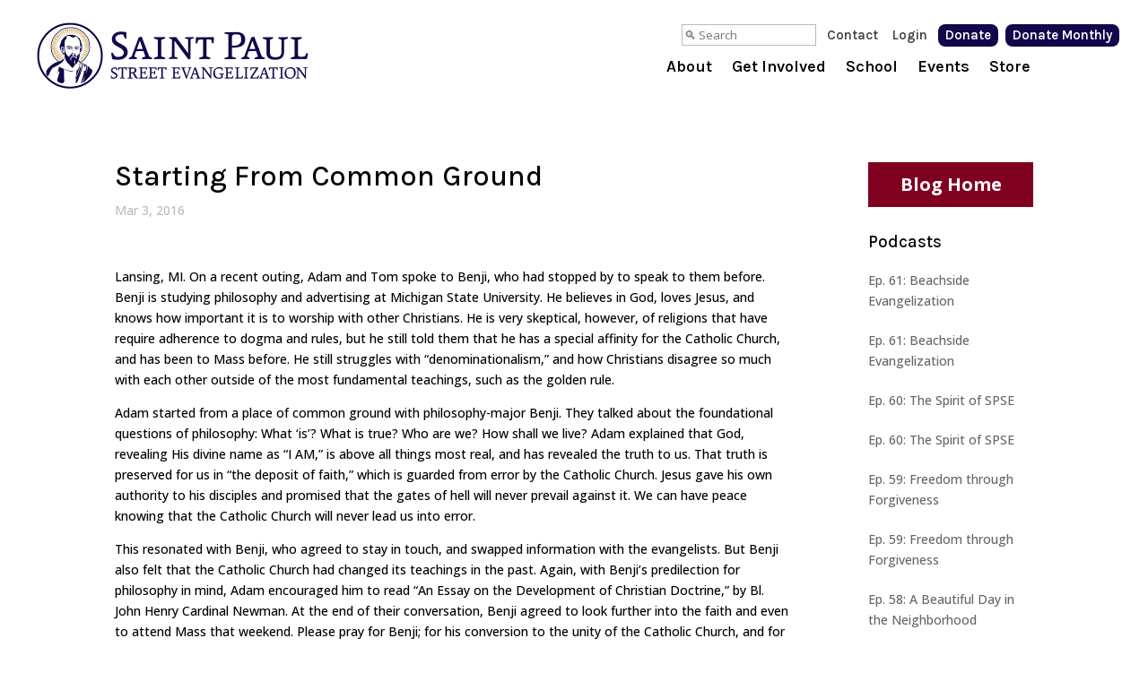

--- FILE ---
content_type: text/html; charset=utf-8
request_url: https://www.google.com/recaptcha/api2/anchor?ar=1&k=6LcjHnwpAAAAAG-DJSOYxYDwodJh9dBU4beW3uQt&co=aHR0cHM6Ly9zdHJlZXRldmFuZ2VsaXphdGlvbi5jb206NDQz&hl=en&v=TkacYOdEJbdB_JjX802TMer9&size=invisible&anchor-ms=20000&execute-ms=15000&cb=mxodlbsry8js
body_size: 44973
content:
<!DOCTYPE HTML><html dir="ltr" lang="en"><head><meta http-equiv="Content-Type" content="text/html; charset=UTF-8">
<meta http-equiv="X-UA-Compatible" content="IE=edge">
<title>reCAPTCHA</title>
<style type="text/css">
/* cyrillic-ext */
@font-face {
  font-family: 'Roboto';
  font-style: normal;
  font-weight: 400;
  src: url(//fonts.gstatic.com/s/roboto/v18/KFOmCnqEu92Fr1Mu72xKKTU1Kvnz.woff2) format('woff2');
  unicode-range: U+0460-052F, U+1C80-1C8A, U+20B4, U+2DE0-2DFF, U+A640-A69F, U+FE2E-FE2F;
}
/* cyrillic */
@font-face {
  font-family: 'Roboto';
  font-style: normal;
  font-weight: 400;
  src: url(//fonts.gstatic.com/s/roboto/v18/KFOmCnqEu92Fr1Mu5mxKKTU1Kvnz.woff2) format('woff2');
  unicode-range: U+0301, U+0400-045F, U+0490-0491, U+04B0-04B1, U+2116;
}
/* greek-ext */
@font-face {
  font-family: 'Roboto';
  font-style: normal;
  font-weight: 400;
  src: url(//fonts.gstatic.com/s/roboto/v18/KFOmCnqEu92Fr1Mu7mxKKTU1Kvnz.woff2) format('woff2');
  unicode-range: U+1F00-1FFF;
}
/* greek */
@font-face {
  font-family: 'Roboto';
  font-style: normal;
  font-weight: 400;
  src: url(//fonts.gstatic.com/s/roboto/v18/KFOmCnqEu92Fr1Mu4WxKKTU1Kvnz.woff2) format('woff2');
  unicode-range: U+0370-0377, U+037A-037F, U+0384-038A, U+038C, U+038E-03A1, U+03A3-03FF;
}
/* vietnamese */
@font-face {
  font-family: 'Roboto';
  font-style: normal;
  font-weight: 400;
  src: url(//fonts.gstatic.com/s/roboto/v18/KFOmCnqEu92Fr1Mu7WxKKTU1Kvnz.woff2) format('woff2');
  unicode-range: U+0102-0103, U+0110-0111, U+0128-0129, U+0168-0169, U+01A0-01A1, U+01AF-01B0, U+0300-0301, U+0303-0304, U+0308-0309, U+0323, U+0329, U+1EA0-1EF9, U+20AB;
}
/* latin-ext */
@font-face {
  font-family: 'Roboto';
  font-style: normal;
  font-weight: 400;
  src: url(//fonts.gstatic.com/s/roboto/v18/KFOmCnqEu92Fr1Mu7GxKKTU1Kvnz.woff2) format('woff2');
  unicode-range: U+0100-02BA, U+02BD-02C5, U+02C7-02CC, U+02CE-02D7, U+02DD-02FF, U+0304, U+0308, U+0329, U+1D00-1DBF, U+1E00-1E9F, U+1EF2-1EFF, U+2020, U+20A0-20AB, U+20AD-20C0, U+2113, U+2C60-2C7F, U+A720-A7FF;
}
/* latin */
@font-face {
  font-family: 'Roboto';
  font-style: normal;
  font-weight: 400;
  src: url(//fonts.gstatic.com/s/roboto/v18/KFOmCnqEu92Fr1Mu4mxKKTU1Kg.woff2) format('woff2');
  unicode-range: U+0000-00FF, U+0131, U+0152-0153, U+02BB-02BC, U+02C6, U+02DA, U+02DC, U+0304, U+0308, U+0329, U+2000-206F, U+20AC, U+2122, U+2191, U+2193, U+2212, U+2215, U+FEFF, U+FFFD;
}
/* cyrillic-ext */
@font-face {
  font-family: 'Roboto';
  font-style: normal;
  font-weight: 500;
  src: url(//fonts.gstatic.com/s/roboto/v18/KFOlCnqEu92Fr1MmEU9fCRc4AMP6lbBP.woff2) format('woff2');
  unicode-range: U+0460-052F, U+1C80-1C8A, U+20B4, U+2DE0-2DFF, U+A640-A69F, U+FE2E-FE2F;
}
/* cyrillic */
@font-face {
  font-family: 'Roboto';
  font-style: normal;
  font-weight: 500;
  src: url(//fonts.gstatic.com/s/roboto/v18/KFOlCnqEu92Fr1MmEU9fABc4AMP6lbBP.woff2) format('woff2');
  unicode-range: U+0301, U+0400-045F, U+0490-0491, U+04B0-04B1, U+2116;
}
/* greek-ext */
@font-face {
  font-family: 'Roboto';
  font-style: normal;
  font-weight: 500;
  src: url(//fonts.gstatic.com/s/roboto/v18/KFOlCnqEu92Fr1MmEU9fCBc4AMP6lbBP.woff2) format('woff2');
  unicode-range: U+1F00-1FFF;
}
/* greek */
@font-face {
  font-family: 'Roboto';
  font-style: normal;
  font-weight: 500;
  src: url(//fonts.gstatic.com/s/roboto/v18/KFOlCnqEu92Fr1MmEU9fBxc4AMP6lbBP.woff2) format('woff2');
  unicode-range: U+0370-0377, U+037A-037F, U+0384-038A, U+038C, U+038E-03A1, U+03A3-03FF;
}
/* vietnamese */
@font-face {
  font-family: 'Roboto';
  font-style: normal;
  font-weight: 500;
  src: url(//fonts.gstatic.com/s/roboto/v18/KFOlCnqEu92Fr1MmEU9fCxc4AMP6lbBP.woff2) format('woff2');
  unicode-range: U+0102-0103, U+0110-0111, U+0128-0129, U+0168-0169, U+01A0-01A1, U+01AF-01B0, U+0300-0301, U+0303-0304, U+0308-0309, U+0323, U+0329, U+1EA0-1EF9, U+20AB;
}
/* latin-ext */
@font-face {
  font-family: 'Roboto';
  font-style: normal;
  font-weight: 500;
  src: url(//fonts.gstatic.com/s/roboto/v18/KFOlCnqEu92Fr1MmEU9fChc4AMP6lbBP.woff2) format('woff2');
  unicode-range: U+0100-02BA, U+02BD-02C5, U+02C7-02CC, U+02CE-02D7, U+02DD-02FF, U+0304, U+0308, U+0329, U+1D00-1DBF, U+1E00-1E9F, U+1EF2-1EFF, U+2020, U+20A0-20AB, U+20AD-20C0, U+2113, U+2C60-2C7F, U+A720-A7FF;
}
/* latin */
@font-face {
  font-family: 'Roboto';
  font-style: normal;
  font-weight: 500;
  src: url(//fonts.gstatic.com/s/roboto/v18/KFOlCnqEu92Fr1MmEU9fBBc4AMP6lQ.woff2) format('woff2');
  unicode-range: U+0000-00FF, U+0131, U+0152-0153, U+02BB-02BC, U+02C6, U+02DA, U+02DC, U+0304, U+0308, U+0329, U+2000-206F, U+20AC, U+2122, U+2191, U+2193, U+2212, U+2215, U+FEFF, U+FFFD;
}
/* cyrillic-ext */
@font-face {
  font-family: 'Roboto';
  font-style: normal;
  font-weight: 900;
  src: url(//fonts.gstatic.com/s/roboto/v18/KFOlCnqEu92Fr1MmYUtfCRc4AMP6lbBP.woff2) format('woff2');
  unicode-range: U+0460-052F, U+1C80-1C8A, U+20B4, U+2DE0-2DFF, U+A640-A69F, U+FE2E-FE2F;
}
/* cyrillic */
@font-face {
  font-family: 'Roboto';
  font-style: normal;
  font-weight: 900;
  src: url(//fonts.gstatic.com/s/roboto/v18/KFOlCnqEu92Fr1MmYUtfABc4AMP6lbBP.woff2) format('woff2');
  unicode-range: U+0301, U+0400-045F, U+0490-0491, U+04B0-04B1, U+2116;
}
/* greek-ext */
@font-face {
  font-family: 'Roboto';
  font-style: normal;
  font-weight: 900;
  src: url(//fonts.gstatic.com/s/roboto/v18/KFOlCnqEu92Fr1MmYUtfCBc4AMP6lbBP.woff2) format('woff2');
  unicode-range: U+1F00-1FFF;
}
/* greek */
@font-face {
  font-family: 'Roboto';
  font-style: normal;
  font-weight: 900;
  src: url(//fonts.gstatic.com/s/roboto/v18/KFOlCnqEu92Fr1MmYUtfBxc4AMP6lbBP.woff2) format('woff2');
  unicode-range: U+0370-0377, U+037A-037F, U+0384-038A, U+038C, U+038E-03A1, U+03A3-03FF;
}
/* vietnamese */
@font-face {
  font-family: 'Roboto';
  font-style: normal;
  font-weight: 900;
  src: url(//fonts.gstatic.com/s/roboto/v18/KFOlCnqEu92Fr1MmYUtfCxc4AMP6lbBP.woff2) format('woff2');
  unicode-range: U+0102-0103, U+0110-0111, U+0128-0129, U+0168-0169, U+01A0-01A1, U+01AF-01B0, U+0300-0301, U+0303-0304, U+0308-0309, U+0323, U+0329, U+1EA0-1EF9, U+20AB;
}
/* latin-ext */
@font-face {
  font-family: 'Roboto';
  font-style: normal;
  font-weight: 900;
  src: url(//fonts.gstatic.com/s/roboto/v18/KFOlCnqEu92Fr1MmYUtfChc4AMP6lbBP.woff2) format('woff2');
  unicode-range: U+0100-02BA, U+02BD-02C5, U+02C7-02CC, U+02CE-02D7, U+02DD-02FF, U+0304, U+0308, U+0329, U+1D00-1DBF, U+1E00-1E9F, U+1EF2-1EFF, U+2020, U+20A0-20AB, U+20AD-20C0, U+2113, U+2C60-2C7F, U+A720-A7FF;
}
/* latin */
@font-face {
  font-family: 'Roboto';
  font-style: normal;
  font-weight: 900;
  src: url(//fonts.gstatic.com/s/roboto/v18/KFOlCnqEu92Fr1MmYUtfBBc4AMP6lQ.woff2) format('woff2');
  unicode-range: U+0000-00FF, U+0131, U+0152-0153, U+02BB-02BC, U+02C6, U+02DA, U+02DC, U+0304, U+0308, U+0329, U+2000-206F, U+20AC, U+2122, U+2191, U+2193, U+2212, U+2215, U+FEFF, U+FFFD;
}

</style>
<link rel="stylesheet" type="text/css" href="https://www.gstatic.com/recaptcha/releases/TkacYOdEJbdB_JjX802TMer9/styles__ltr.css">
<script nonce="3JtHHz50kfNaeMylpGMc4Q" type="text/javascript">window['__recaptcha_api'] = 'https://www.google.com/recaptcha/api2/';</script>
<script type="text/javascript" src="https://www.gstatic.com/recaptcha/releases/TkacYOdEJbdB_JjX802TMer9/recaptcha__en.js" nonce="3JtHHz50kfNaeMylpGMc4Q">
      
    </script></head>
<body><div id="rc-anchor-alert" class="rc-anchor-alert"></div>
<input type="hidden" id="recaptcha-token" value="[base64]">
<script type="text/javascript" nonce="3JtHHz50kfNaeMylpGMc4Q">
      recaptcha.anchor.Main.init("[\x22ainput\x22,[\x22bgdata\x22,\x22\x22,\[base64]/[base64]/[base64]/[base64]/[base64]/[base64]/[base64]/[base64]/[base64]/[base64]/[base64]\x22,\[base64]\\u003d\x22,\x22JMK7f8Koa2lII8ORJGl2NSLCoC7DthZ1I8Odw6rDqMO+w5QAD3zDhkwkwqDDkjnCh1BgwprDhsKKIgDDnUPCi8OsNmPDt1vCrcOhCsORW8K+w67DtsKAwpsGw43Ct8OdUQ7CqTDCuWfCjUNDw4vDhEA6dGwHOsOPecK5w6DDvMKaEsO9wrsGJMOSwq/DgMKGw7LDtsKgwpfCiD/CnBrCjHN/MHfDpSvClD7CosOlIcKhR1IvCXHChMOYDnPDtsOuw5rDqMOlDRg1wqfDhQHDh8K8w75sw4oqBsKhKsKkYMKPLzfDkn3ClsOqNHlbw7d5wqhOwoXDqmw5fkc6HcOrw6F6ZDHCjcKhSsKmF8Kuw6pfw6PDjD3CmknCrQ/DgMKFLsKsGXpUMixKdsKfCMOwL8OHJ2Q4w5/Ctn/DmsOGQsKFwrXCq8OzwrpdWsK8wo3CgQzCtMKBwoHCixV7wphOw6jCrsKcw6DCim3DqjU4wrvCn8Kqw4IMwqvDiy0ewpzCv2xJMMO/LMOnw7REw6lmw6vCiMOKECNmw6xfw7vCmX7DkGzDgVHDk1EEw5lyX8KMQW/DojACdXcaWcKEwqXCmA5lw43DisO7w5zDu1tHNVM0w7zDonjDn0UvOgRfTsKUwpYEesOlw6TDhAsENsOQwrvCnMKYc8OfIcOzwphKWMO8HRgTSMOyw7XCuMKhwrFrw6MrX37CtxzDv8KAw6XDvcOhIyB7YWo7KVXDjULCnC/[base64]/HcKleXbDtMKuwrrCmh/DoSrCnMKFW2F2woTCgCzCvWTCtDBJLMKUSMOXJ17Dt8K+wrzDusKqWibCgWUSP8OVG8OwwqBiw7zCu8O2LMKzw5DCuTPCsjnClHEBbMKKSyMgw6/[base64]/Ct8KpO8KcwrjChMOPUMKLYMKjw63DnsO8woMnw4M6wq3DgF8Cwo3CuwjDpsKHwq1Vw5LCtcO0f1rCjsOMLyrDqXvCv8K4ERTCncOVwoTDr10AwoBHw4luGsKTIn55RQM7w5lzwqfDhgcDbcOgAsKMZsODw5PCjMOhMi7CvsOYXMKWP8KTwps/[base64]/[base64]/DulIsw6AvCcKhw6TChMOFw5LCkcKhF8K8VhhBDivDs8OQw6URwpdQT0QOw7/[base64]/CpnAILnLCnsK7ccKAwqEIwqnCmXYaC8OUOsOqQBLCrhYnEWDDuAzDjcOWwrMmQMKUccKIw4dLOcKMGMOiw7jCg1nCpMObw5EBRMOGYDE+BMOqwrnCiMO6wpDCv01Mw74hwovDnFYuL29Mw7PCpDHDq1ITbSEyOgxfw6fDkwBlEAxUKMK1w6c+wr7CjcO/a8ObwpV6EMKYFsK2Ulcuw43DvUnDlsO/[base64]/[base64]/wo/CrsKzFy9Sw7PDgcKLw7M+XsOMw57Cuw/CrMOzw70zw6zDpMKhwqzCvMK5w7zDnsKzw49Uw5PDv8OSWGckVMOmwrrDi8OOw6oKJSBtwqViHBnCvizDgcORw5bCr8K2XsKlUFDDp3Q2wrccw6tdwoPCqDTDrsOmOzDDu0TDhcK+wrPDvBvDglzCmMOLwqFCaAnCtHIBwot8w6p2w7V+JMOPIR1Iw5nCrMK/w6fCsjHCjQPCpjrCoEjCgDBwcsOjBQhsJMKZwqHDljQ8w63Cqg7DksKIMcOncVXDj8K9w5/CtzjClEIgw5LCjgwPTUFewqBKIsOoFsKmw4vCqmHCg2HCmMKeSsKmUT8NExgJwrnDpcK2w6zCpEV9RArDnjUnFsOidx5uTxbDiEXDuTMrwq8jwqwfTsKLwpRTw40MwotoWMOHc19uAS3Cug/Cnw9qBBAlXALDvsKCw5Y3w5XDuMOyw5Q0wo/CmMKNLisgwrvCp1HDu1pQXcOvZcKhwqLCjMKuwqzCkMOzDg/[base64]/[base64]/FsKew6BIBn/[base64]/CnsKZH1TDokrDrsO5wr/DnsKMc8KnwpXCohnCnMO4w6huwrt3IxLDgWwCwq1Dw4hLOBEtwrzDisKSP8O8eGzDo14rwoDDjcOBw6XDokd2w7rDl8KGRMK9cRR9VxnDolwLYsKywpPDsG8wKmRNXx/Ct1HDtBItwpcfF3XCjDjDqU5xP8Kmw53CsnPDlMOsalhkw4VLU28Zw6bDuMOGw4I9woELw593wr/DvztXd1zColonccK/MsKRwpvDqhHCszrCvyQLXMKCwq1vTBPCmMOZwrrCrXnCksOew6XDvGtfAi7DuAzDvMKow6Bvw7HChCx0wrbDrhYvw47Dr1sSEsKaXMK8esKYwpxmw5bDh8OXPlbDlxLDtBLCmx/[base64]/[base64]/[base64]/CvzRDL37DlMO1w54AQzUcw5jDoQrCrMKDw4Qmw5DDmDTDoi1JZ2zDk3fDkGMVMmzClgbDisKbwqHCksKvw7ISQcOqRsOCw6HDkyPDjA/[base64]/wqZNX8OHAsKxwrILw4bCvBDDosKLw7fDvMOyw6k7T8OuwrsmaMOrw7PCg8KNwqdGYMKfw7B/woXClxLCucK5wpxHH8K7UWA5woLCvsKaX8OkWh02T8Oiw64YIsKuVcOWw5oSM2Elb8OmQcKPwr5YS8OsecOrwqpOw7bDnwvDrsOzw5PCj03Dh8OvEkjCjcK/EcKPFcO4w5PCnzlzMcOowrvDq8KYCcOGwrwTw4HCvQ46w4o3Y8KmwpfDicOxGsO9ZWTCgFIdViQsYRvCnjzCr8KYYUkFw6jCiWNLwp/Dv8KOw4PCusO1Il3CpzfCsA3DsHUVOcOoLxwPw6jCicKXScO1RlNKFcO+w4pQw5/[base64]/[base64]/Cp8O6PG/CtlDCqsKuC8KDZRxcRT3DjW89w5bCnMOhw4fCgMOQwrHDpSbDnXfDjHDDhD/Dp8KmYcK3w4gGwrNXd0ZTwojCrGBNw4gDBFRAw59wCcKlLQzCvX5Gwro2QsKZNcKgwpgFw6TCpcOYR8OvM8OwL2Zww5PDiMKBA31uXsKEwqcOw7jDknXDsyLDpMKcwr1NX0ILdnJpwoZewoAQw6hSw7d+GEk3FDXCqQRkwoRNw41Pw7vCjMO/w4zDlSzCucKYPCXDihzDh8KSwphEwoIUBRLCt8K6Bih5S05KVT7DiWo3w7PDkcO1EsO2bsOrbQgqw58lwrHDq8O4w6lcLsOqwpRcYsO6w5EHw6sFIzAcwo7CgMOqw6/[base64]/[base64]/CmCfCj8KhwphSVkvDusKHekzCiywMw7tMTzVOI3lUwrLDpsKGw5vCgMKxwrnDrEPCqwEXIcOqw4ByFMKnGHnCk112wrvCmsKZworDpsOtwqzCk3HCjRHCqsOewrUXw7/[base64]/DkjXDo8OowrIEKCMqw59kwoZfw5nCt17DnTA1AcO5ajx2wo3CnC3CvMO6KcO2MsKnR8K3w43DmMK4w4ZLKTBJw6HDpsOEw4PDscKLwrdySMK+CsOXw7FIwqvDp1PCh8KEw7nDmVbDgVNZD1TDrMKsw7sew7vCnUjClMOnSMKJFMOlw5DDrsO/w71CwpzCvDLCtcK0w6HCrmzCtMOOE8OIEMOBVw3CmsKoasKXB0RKwo98w73DuHXDv8OHw7JswqUQG1lCw7nDuMOcwrnDjcORwrHDt8KDw7AVwoxRe8KgasONw7/[base64]/DssOpb8O2V8Klw7XDiMKWNxFfTsO2w4PDoEfCsn0qwr48TsKawqXCisOzASYdbMOXw4jDiWxWcsO/w6TDo3/[base64]/[base64]/CgFDDncKawp0hf3vChBHDhcKZTMOEeMK+OsOhw6YZIsKocCwQFS/DtkbDr8KAwq1QKlbDqBRCegFYeD8RYsOgwo7DocOdbMK0UGgjTGLCkcO9NsO5GsKKwpE/dcOKwrR9QsKowrUMEzgfMEAFcEI9SMO6AFzCvlzCsyk9w6xDwrXChMO1MGIOw5t8ScKawojCqMKWw5rCosOfw4vDk8OVRMOdwrkswoHCinPDnMKdT8OPR8Khfj/Dn1dhw5YQaMOgwrzDokdzwpQdZMKQNxvDtMOnw6AQwo3CvGVZw4bDpUUjw6XDox0jwr8Rw598HlHChMOOMMOPw7U+wrXCusKiw6XCo1LDg8Kxc8Kew63DicK7S8O5wq/CnXrDhsOGM1fDiVY7UMKtwrXCmMKnIzJ6wrpAwrVyE3omRMOuwprDv8KHwrnCvE7CicOQw5VUMBvCo8K2QcKFwoDCthYwwqHClMO4w58qHcOwwr1KcsKKEwzCj8OdCTLDqXXCkgvDsizDlcOPw5BFwp7DqEsyIRNBw7zDqF/CjDhXEG86JMOvfMKpaXTDrcOnGkgTYR3DjUTDmsOdwrkpw5TDscKewrIZw5k/w6fCtyDDi8KeQXTDkF/DsEsmw5bDpsKyw45Pf8KHw6XCqV4Yw7nClMKEwrVVw53CpyEwb8OvRzbCisKJFMOkwqEzw4QAQ0rCusKgCwXCgVlYwpYcRcODwqfDnQPDlcKPwodUwqDDqEUYw4cHwqjDkjnDu3HDgcKHw5rCoR/DisKowrrCocOcwpgYw6/[base64]/TA/[base64]/DtCzCuMKOLx5cw5bClR/CncK1wqkXFsOvw4TDqX4vWcKnG0zDrMO9W8OMwr4Kw7h2w6dcw6kYMcOzag0uwoFBw63CtcOJSlg/w4vCszU6WcKSwobCuMKCw7oFfDPChcKvWcO7HD/Dqw/[base64]/[base64]/w4UIwobCpB1/Wz8bfhpJw68eTHxbLMOYwo7CuSfCtiZTGcOuw6Jew4YGwonDmcOrwrcwL2vDjsOxJwvCo1Euw5tgwqrCu8K4ZcK/w4Nfwp/CggBgOsO7w7vDhmDDrhrDoMKEw6xNwqpNIF9awpDDusK6w6DCozF4w4zCocK3wrhfZmtAwpzDmErClQ1pw4nDlCPCixp7w4TDpEfDljxQwoHCgmzDlcOyK8Kua8O8wrDCsUTChMOIe8OcDyESwrLCtV3DnsKowprDqcKSesOGwo/Dr0hoPMK1w7zDl8K3eMOsw6PChsOlHMK4wrd0w54nUCldc8KVGsO1wrVwwoYcwrxTQU1hKGHDmDzDgcKvwqwTw7EVw4TDhEZFLl/[base64]/CgnLCocOsw4XDg31NUBUXwqvDglUswpd/w4cIOMOTbT3DucK7ccOFwrNZT8O+w7jCgcKoeRLClMKAwptww73CpsOdcwctE8KxwovDu8OhwrM5MXRWFTZIwq7CtsKpwpXDhcKcV8OlA8OvwrLDvMORdUFAwrRVw5hvWlFJw57ClzzCmx19fMO9w4xiPlZ7wobDrsOCOk/DsDYCczgbVsKYY8Kmwp3DpMORw6omOcOEworDnMOkwrVvdHo2HMKQw7ZhQMKPDhzCvxnDgnAWa8Oew6jDhnYzNnpCwoHDtkEqw7TCnCo4ZEZeHMOxUXdTw6/ChknCtMKNQcKlw7XCv29swoxBdCpwXB3DuMO5w6tmw63DrcOaNghNcsKmNF3ClUDCrMK4S3oNJXXCnsO3FTpPIR4xw5hAw7LDlyrDpsOgKsOGZVXDkcOPGinDq8K6XCkrw6TDp3nDuMOCw47DisKzwowow6/DsMOQZCHDvljDiHkhwoAtw4LDgxxmw7bCrgjCuR5ew4/[base64]/AsOJOidwdzXCpcK9w6XDv8Kswoduw6tgwqx8eV7DpWLCqMKbeGV7wph9e8OIU8KkwpxkZcOhwo9zw5lGDBopw4UIwowdPMOkcnvCozvDkThFw57ClMKHw4bCncO6w4TDjg/DqH/DncKwOMOMw7PCmcKJFcKbw6zClRBKwqgWEcK5w5wJw7VDwpvCtsKhEsKlwqUuwr5UQifDjMOZwpjDjD5RwpPDlcKdN8OLwpQfwr7Dg27DmcKzw5vChMK5NR3DlwTDqMKkw786w7bCocKSwrBOwoIFEE/Cu1/[base64]/CoMKbwojDosK0wqjDgcKmMCUDw6k+WsO7KmvCnMKZw4ERwprCocORD8OLwoTCl3gawqPChMOvw6A5eBNqwq/DpsK/eFhkTHbDmsOxwpHDiDRSPcKqw6/DvMOnwrHCrcKXMQHCqmnDscOTMcOrw5A/[base64]/FsOUw5BjDsKCw7jDrjY2w7ADw4NCbcK3PQrCpsOhJ8KtwpnDkcOTwronHGLDg1vDij12wq8Vw7jDlsKRTx/DlcORHXPDmcOhZMKuZAnCsyU4w7NpwqDDvyU2McKLABkWw4JdbcKDwpTDlH7Ck0HDq37ChMOQwpHDqMKfW8KGUEAZwoFteUpHS8O9YnbCs8KFDsK1w6MRAQTCiT44YX/Dn8KWwrcWSsKPTQpWw7cIwqgMwrc1wqLCknXCmMKpJwhiWMOfZsOvesKZZEBhwqzDh1k5w58jXVDCn8O+wogjcGNKw7Mnwq7CjcKuBMKqDCg0fnbDg8KVV8OjNsODfm8DMGbDkMKRTMOEw5vDlgrDtHNYeWnCrhkTZWs7w4/DiWfCkjTDhWDCrsOgwr/Dl8OsGcOeIsOKwolyWCtOesK7w43CoMKpRsOmLEhfdsOQw61lwqzDrGRZwovDjMOuwrYEwqZ9w7/CkhTDgk/DvV7DsMKaccKYfCxiwrfDhEDDkh8PbmXCmX/CicOuwrjCsMObY0k/[base64]/DtMOqDi94VkgRw5TCgx4dwoDCrMOSw7nCu8OcQH/DpXdxAWkTwp3DvcKNXQtnwpbCuMKCckw9RsOMFU9ywqIHw7RIB8OCw6ttwqXCmiHClMOJbsKaJ3AFL1MDeMOtw5czQcO6wrsDw44OZVwFwo7DpmEEwr7Dp0HDs8KyNsKrwrpNScKwHcOBWMOQwo7Dt21vw43Cj8Kow50pw7TDl8OUw5LCiQbCj8Okw4QCaj/[base64]/DhcO5wpk3JcKNw7JMwrvCpcKqHcOjwr0IwpMwSzdCQDlNwq3CpMK2dcKJw5AXwrrDoMKuFMOBw77CkzrChQPCoBc2wqFsIMK5wr3Dv8Kew6fDlx3DqwUYJcK2YTl+w4nDo8KdScOuw6N1w5ZHwo7Dr3jDj8ODI8O/WERowoRbw5krRGwAwpBvw6TCujdww5EcVsOfwp7DpcOWwrtHQsOiYSBOwq0rdMKUw6PDhwHDqkl6Kxttwr4hw7HDhcK2w5DDpcKxw7fDlcKlVsOAwpDDmwU0EsKRZ8K/wpxuw6rCu8OKWmTCusOyKiXCnsO4BsOmOn1EwrzCpF3DmnXDk8KqwqrDtcK4cHReIcOww4NdR05iw5vDpz0XZMKUw4/DocK/GkvCtBNjWC3Cjw7DoMO4wqPCsB/CusKhw4LCmlTCoxTDh0ArfcOKFUY/BhzDqSFZLXcDwrvDpcOfD3BsZjnCtcKYwrwqAQwUcy/Cj8OywqnDgMKow5zCjCjDssOMw6bCjRJWwoLDmMOCwrXCtMKUTlHDrcK2wqRXw48TwpvDgMO7w7F5w4tCKiFoB8OoByPDpnnCgMKYS8K/BsK8w5TDnMOCG8Ouw4seNMO1F2LDtCI0wpMEccOOZ8KHWmQYw6AwGMKvPG/DjcKrABTDnsO8HMOEVUrCqFp+FgnCmQPCq2pWBsOWU19qw5PCjAPCkcO1wo4DwqF6wq3DtMKJw7ZQNDXDoMOvwo7CkHXCkcKIIMKYw67CiRnCsErDjMKxw57DiWkRB8K2LnjCgQPCqcKqw7jDuURlKkrCq0fDisOLMMKlw7zDuizCiGTCuCU2w7LDrsK/CWTClWJnaC3Dh8OPbsKHMGfDiznDnMKpXcKOJMKDwozDo1orw4rDjcK3Dgofw5/DpD/DmWpRw7Zowq3DvEp/Mx3CoDDCtyoPB1zDvQ7DinPClifDiQoTRAFELHfDugIHGWM5w71RNsOscmwqZGvDskVQwp1UUsOecMO2cVxodcOiwr7CsXxAcMKUXsO3f8OQwqMbw6dUw6rCrGYHwr9DwrTDpT/CjsOnJFrCtSkzw4bCusO0w7xZw5xQwrR/PsO8w4hgwrPDgjzDphZjPBlVwqzDkMK/[base64]/Qg3DunnCnDA8eibCs8KNS1Bkw5nDuUjDqj/DpnVDwp3DlMOGwo3Dripfw4URUMOsLcOOw4HDm8OFUcKlQsOWwoPDrMKcGsOqPMOoCsOtwovCncKow4MMwpbDmCE6w5BBwr8Fw79/wpDDjkjDvx7DiMOvw6rCn2ZLwqHDp8O9IkNgwoXCpUHCiTDDrW7Ds3FuwrQJw6oMw44uHBdFFWdhesOwBMOuwrEIw4PCpl1sMTAuw5nCsMKgFcOaW2w0wo3Dm8Kmw7DDosObwoQsw4XDs8OjOMK5w6jCsMO/aRd5wprChHXDhybCq1DCpT/[base64]/Cm0bCqVllw43DsjhjUsK9w77CgXlRwpUzJ8Kvw41xDTV5UkRaIsKQf34sbMKvwp0WbGR5w512wrPDu8KcQMOfw6LDjhvDssK1EsK9wq83csKnwp1ZwpslK8OFesO7Q3vDokrDrETCn8K7YsOQw6JyfcKow488aMOgbcO9WTvDnMOoHD/CnQXCtcKcTwbCpTtmwoFAwpbCosO8HQXDm8Kswppww4DCs1jDkh/Ch8KOCwMnU8KTYMKawrLDpMKpcsOTa3JHXCsMwoDChEDCpMO7wpXCm8OxCsKlJCzCtwR/w7jCncOrwq/[base64]/[base64]/Dk2lsWcOHWsKQPz/CnsOswozCrVJjwpLDs8OPAcOtCcKTZR82wqHDu8KGN8KBw7Uowr8WwpfDiRHCnhAbUlc/U8OJwqRPE8O9w5nDkMKkw6I6TzJWwrzDow3CvsKbXVdKJFHCthrCkh8BQw5rw5vDl0NQOsKiFsKrKDnDlcOTw5LDixDDqsKAJhLDhcOmwo1dw69USyRVcAfCrMOvCcOyWWdfMsOmw6BvwrLDkynChXscwpPCnsOzLcOSQWjDsnVXw65dwqrCn8ORX1jCunNIUsKBwo/[base64]/CpsOIM1ZrEzNfw6vChz3ClsKewpB1w6vCisKEwqHCk8Kmw48PGhNmwqEpwrJqWz0EXsKPKlbCmDdEVMOEw7tJw6pVw5vCgAfCrMKPD17DgMOSwr1Gw6AnEMOmwpbCo1YtC8KewoJ4b3nCoQhuw4nDpj3Dj8K2J8KiIsK/NMOaw4A9woXCnMOOKMOPwoPCr8OvdkQqwr4Ew7/DmsO5YcKvwrhPwrfDsMKiwp08dXHCksKyecOSCcK0dD5/w7ttKGgdwrrChMKjwoxMG8KDKMO0d8KwwoTDlinCtThzwoHDv8OQw57CrADDhFBewpY4QjvCjD1eH8Omw7Z5w43DosK9cCUdAMObK8OswqLDn8Kww4HCpMO4MCjDu8OOQMK6w5PDvgvCrcKWAVNPwqQawq/Du8KAw6AvScKQcE/[base64]/[base64]/K3YAMsKCYsO8D8ORK8ORQsKUw7TCmWvCoMO9woMKWcK7PMKRwqV+CMORHcKrwqjDlUNLwq8WUmTCgMKkN8KKIcK4wqkEw6fCtcOAYj1McsOFCMKaZMKmFCJCdMKjw5jCiT/DmsOCwoZuMcK8O1wXYcOuwo7CkMOKEsOhw4c9WcOIwogkWEnDl2LDmcOmw5ZBccKiw7UXSB13wogUIcOnAcOGw4QQT8K2HnAhwpzCoMOXwoB8wpHDicKoXFPCpV/Ch3RXC8Kuw6AFwofCmn8eYEUfNEgiwq5CCB1OZcOdA086PFnCjsK/DcKzwoTDnsOyw7nDlx0OHsKkwrzDszZqPMOww51wG17CjgMqeBtpw6/DjsODw5TCgl7DhHBLDMK0A1o0wqDDhWJJwpTDtCbDv3lBwoDCjhJOXBzDgj1xwqvDhDnCl8Kqwr9/[base64]/Dmzk/Tx/ChcKHSmBGN8O1KAJkDxbDvCfDq8OMw6fDqU44Yz8RFR/[base64]/w5wzw4JgNVbCvMOZwoVoRxbCmThYw4HDp8KGIsOKwpZTK8KNw5PDkMK3w6LDgxzDisKDw5h/RT3DoMKxS8K0C8KeYyMNFEBWOxjCj8Kzw4nCmjHDhMKtwpltecOFwrNYCcK5csO+NcOhCkvDojjDjsKxF2HDosKNHwwTCsKieR5lFsOFFyTCvcKuw6sOwo7Ck8KLw6BvwrkYw57DjEPDoV7CscKKGsKkFh/[base64]/[base64]/[base64]/CocK9woZhPMKUfH3Dm8OJMGRsw69Gwp3DtxfCkEtqVUjCp8KxdsKfwrlbNwJiQV0rfcKrwrplfMO3G8K/[base64]/[base64]/w43CqGLCjMKLwoJfwqNiwqA5wp5dcsOGW1zCicO2RmJXLsKZw5lZYm0Pw4A1w7HDmW5HVsOywqw5w7lfNsOTa8KowpLDnMKhYX7CvjnCoGjChsODC8Kow4IWMiDDsRzDvcOYwrDCkMKjw57Cqm7CpMOEwqLDncOtwqXDqMO/QMKiI0UbNGDCssONw73CrkFsWk8BBMOTfiodwpDChCTDhsO4w5vDjMO/w43Ds0LDqAAWw6LCtzPDoX4JwrPCusKVYsKKw7TDrcONw5k4wodQw4rCkVsGw6VSw693QsKPwrDDicOAK8O0wrrDlxbDu8KFwrDCm8OhaE/DsMObwpwFwoVjw70GwoUEw5TCtgrCgMKMw5/CnMK4w77DgcKew7JxwrrClzjDrClFwqDDlSrDn8KVHBwZTQbDhEbDoFgWHzNhw4HCgsOdwoXDgsOaJsO/LmcPw4h3woFGw6jCo8Obw4VtFcKgSG8YJsONw5Exw7Z+RQVqw4EcWMOKw60awr/CvsK3w5U7wpnDtcOCQ8OIDsKUG8K5wpfDp8OUwroneRFefmZET8KpwoTCocOzwoHCiMKqwohLw6g4ak4fbWnCiQFTwpg0J8Oxw4LCtAXChcKKWBTCj8K2woLCmMKwJcKVw4/CvcOhw7/CmmLCln4Uwp7CksOKwplkw7wQw5LClcK9wr4QS8KmFMOUH8K+w5fDiSQFYmIJw6rDphcdwp/ClMOyw4N/LsORw5Zdw5LCgsKAw4V/w78ZazJFEcOUw69Fwqo4cmnDlMOaFzcnwqgzUEjDiMO0wpYRIsKJwrvDhTYgwptxwrDDlE7DsHo/w6fDhx8rA0VhIV9vRMOQwoMMwoFtWsO0wqscwqBGYAXCucKmw5hkw6p7CsOFw5DDnic/wqbDuHjDmRV0P2MZw4siY8KfO8KWw5srw7EJNcKdwqzCrUTDm2rDtMOVw6rCvcK6UhTDjXfCrwNzwrVbwphDNy8iwq3Dq8KLA39qZMK9w6pzLkwewoFtMxzCmX1Vd8Ozwoh2wrt1Y8OMecKoFDsdw5DCuyQNEAUVQcO5w6s/IcKSw7DCmkQlwq3CqsOXw5VRw6xYwp/CrMKYwpXCk8OZOkfDl8KxwpV9wpNYwrZ/woE/OsOINsOnw6oowpIXZz7DnUPCtsO4E8ObTBkZw7I8JMKaTivCuy8qaMOHesKbXcKIScOOw67DjMOaw6fCqsKsD8OpU8OvwpfCjH88wqzDlhLDqsK0RlDCgks2PMOVcsO9wqTCiwMdYMKdC8OawpVPTMKjDBA1Rh/CtBkvwrLCs8K6wq5AwqAAfnRLG3vCtnXDvcO/w49+RUJxwp3DiTfDpXNuaiMFXsOtwr1JFQ1aJcOfwrjCmcO7CMKWw4V6Q3UfBMObw4MHIMKvw47DqsOaP8O/Dn4jwq7Ck3fClcO+DB3DscO3cEhywrnDnybCvmLDsU5KwpZHwrlZw6RLwqXDuR/CvAnCkgh9wqNjw60Sw7XCncKmwqLClcKjPEvDiMKtTG0CwrNRw4diw5F0w6syaUMEwpDCkcOqwrjCssOCwqo8dRV5wqxgIFnCssOOwpHChcKuwokrw7UIIHhEAilYb0B3wp19w5PDncK0wrDCijDCjcKOw7nDk1RJw7BWwpR7w5/Dh3nDscKowrvDocO1w4DCr14Zd8KaC8Kow5sNJMKxwoXDs8OlAMONcsOFwozDknEIw7Fyw4PChMKJAsOhS1fCv8O4w4xXw7PChcKjw6/[base64]/DpsKpI8O/OsO5wq7DtygpKwxYwo3DmcO9w5BGw6bDuh/CtwTDqkQfwrPCm27ChD/Cu2FZw4A+ASptwozDrGjCu8Oxw5TCqR3DscOKFsKwB8KGw5QOUUMFwqNBwpA8RzDCoW7CgX/[base64]/[base64]/wq95w79QCsO6DsKBJsO4aMKxw5wYA8OObMO1wqLDqizCnMKIIH7Cs8O2woNnwoBoaUhIdhjDh3wRwrLCp8ONc1MEwqHCpQDDtwkCasORdXtXOxMTccKsJk98JMKGNcONYB/Dh8ObZSLDj8Kpw4oOYA/DrcO/[base64]/[base64]/DhWDChcObO8KKNMKsRSrDnsO2wqtLCWzDnFJjw45Kw6zDtlo3w5cUWmFRa3nCqS84BsKMMsKTw49zUMOLw5/Dg8KbwronYBDDucKIwonDisKNaMKOPSJYbkUEwqI4w7kMw5khwqrCgh/[base64]/DqSTCvx1fwpHCq8OlwqQOw7QKY8KDbGrCrsKzRMOvwovCtTYewoDCv8KEDipAY8OLPCI9QMOYQXPDoMOKw5PDhGVWEE4Dw4fDn8Omw4BywpXDrnnCrSZNw5nCjC8TwpMmTSUrQFnCr8KTw4vCpcK0w71sBSvCkHh1w4hzU8OWV8K5w4/CoBooLyHDjkPCqWwtwr5uw7rDrhxQSklna8KEw55Kw69owowbwqLCom7ClVbCtsKywpvCqwsDSsOOwonDvyl+ZMK+w7/[base64]/[base64]/[base64]/DozrCiGTDh34WFQPDpsOowr4RJsO9CGzCkMK8CHV1wp7Do8K1wpLDgn3DjUVRw48NL8K8IMOEdBsTw4XCjyzDhMOHAjzDqktjwqrDuMOkwqQMIMKmXUjCjcOwaT7CvnQ1RsK9BMK/wqTChMKWRsK/bcODFUYpwo/[base64]/[base64]/Dgz/DgjUdEC0cPMK7woBYfMOuwohNwo82w6LCrHcqwotVc0DDqsK0Y8KNGgDDn0xSKGPCqGXCuMOEDMO1H2ZXeGXDlcK4wpXCtCLDhDAfwojDpH7CkcKdw7PCqMO9GMOBw6TDs8KlShcnP8Kow7zDskJow73DvUnDrsKZBBrDthdjDWYQw6/CtUnCqcKDwqHCjDxiwo8/w6ZSwqg6LU7DjwnCnsKzw4nDsMKJasKmQCJIRC3DiMK5QBPDvX9TwofCiFJdw5A7N2p/[base64]/CkVrCjGXDpG14wqoTAMOtw7PDjcKxwoxkTWXCgG9nG1jClsOgWMK6WjZDw5koX8O8U8Onw5DCj8KzKj7DjcKHwqvDjyxHwpXCusOfVsOoXsOfAhzCqcOzccO/UwhSw59Nw6jCpsOzOMKdIMOhw57DvBbCo0BZw5rCgyPCqDhKwoTCjjYiw4BiQGkVw5IRw4V0XRzDpSnDpcKBw7DCjDjCrcKgNw\\u003d\\u003d\x22],null,[\x22conf\x22,null,\x226LcjHnwpAAAAAG-DJSOYxYDwodJh9dBU4beW3uQt\x22,0,null,null,null,1,[21,125,63,73,95,87,41,43,42,83,102,105,109,121],[7668936,571],0,null,null,null,null,0,null,0,null,700,1,null,0,\[base64]/tzcYADoGZWF6dTZkEg4Iiv2INxgAOgVNZklJNBoZCAMSFR0U8JfjNw7/vqUGGcSdCRmc4owCGQ\\u003d\\u003d\x22,0,0,null,null,1,null,0,0],\x22https://streetevangelization.com:443\x22,null,[3,1,1],null,null,null,1,3600,[\x22https://www.google.com/intl/en/policies/privacy/\x22,\x22https://www.google.com/intl/en/policies/terms/\x22],\x22AWE7PqTQwFdRHC4n7l1qgA0G+OKqCXzI3yqjyxJqlZY\\u003d\x22,1,0,null,1,1763684619398,0,0,[138,111],null,[237,178,124],\x22RC-Ekt97cF9kp9esA\x22,null,null,null,null,null,\x220dAFcWeA5M2DOtp52OApP3RgNO9jEY6DrZvNfEAUoH88m6oeGW1ihUHOCwJFGrQMIorlBYmBrsykDwGpbI2BYxw04P5acaPDC6aA\x22,1763767419338]");
    </script></body></html>

--- FILE ---
content_type: application/javascript
request_url: https://prism.app-us1.com/?a=28025350&u=https%3A%2F%2Fstreetevangelization.com%2Fblog%2F2016%2F03%2F03%2Fstarting-from-common-ground%2F
body_size: 123
content:
window.visitorGlobalObject=window.visitorGlobalObject||window.prismGlobalObject;window.visitorGlobalObject.setVisitorId('543838b1-6184-46ed-ab1c-7d356fdbc053', '28025350');window.visitorGlobalObject.setWhitelistedServices('tracking', '28025350');